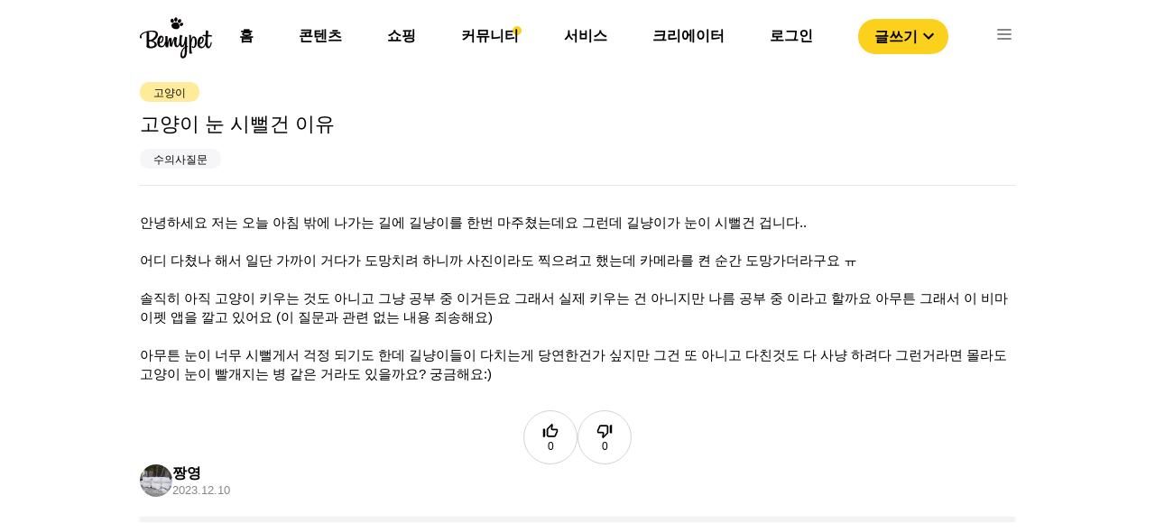

--- FILE ---
content_type: text/html; charset=utf-8
request_url: https://www.google.com/recaptcha/api2/aframe
body_size: 268
content:
<!DOCTYPE HTML><html><head><meta http-equiv="content-type" content="text/html; charset=UTF-8"></head><body><script nonce="CKlQrYv_D6SqJ1jq1kMrhQ">/** Anti-fraud and anti-abuse applications only. See google.com/recaptcha */ try{var clients={'sodar':'https://pagead2.googlesyndication.com/pagead/sodar?'};window.addEventListener("message",function(a){try{if(a.source===window.parent){var b=JSON.parse(a.data);var c=clients[b['id']];if(c){var d=document.createElement('img');d.src=c+b['params']+'&rc='+(localStorage.getItem("rc::a")?sessionStorage.getItem("rc::b"):"");window.document.body.appendChild(d);sessionStorage.setItem("rc::e",parseInt(sessionStorage.getItem("rc::e")||0)+1);localStorage.setItem("rc::h",'1768752269956');}}}catch(b){}});window.parent.postMessage("_grecaptcha_ready", "*");}catch(b){}</script></body></html>

--- FILE ---
content_type: text/css; charset=utf-8
request_url: https://bemypet.kr/_next/static/css/c552b37c371c331c.css
body_size: 2908
content:
.TopMenu_menuList__AMnXb{display:none;padding:0 20px;background-color:#fff;border-top:1px solid #eaedef}@media only screen and (max-width:768px){.TopMenu_menuList__AMnXb{display:block;padding:0}}.TopMenu_menuList__AMnXb .TopMenu_menuWrapper__L1uFn{display:flex;align-items:center;white-space:nowrap;justify-content:space-evenly}.TopMenu_menuList__AMnXb .TopMenu_menuWrapper__L1uFn .TopMenu_headerLi__K58vU{padding:11px 0;position:relative;z-index:2;text-align:center}.TopMenu_menuList__AMnXb .TopMenu_menuWrapper__L1uFn .TopMenu_activeMenu__Vm4sT{color:#000;font-weight:700;z-index:2;font-size:14px}.TopMenu_menuList__AMnXb .TopMenu_menuWrapper__L1uFn .TopMenu_activeMenu__Vm4sT:after{content:"";display:block;position:absolute;bottom:0;width:100%;height:2px;background-color:#fcd11e;-webkit-transition:-webkit-transform .2s;transition:-webkit-transform .2s;transition:transform .2s;transition:transform .2s,-webkit-transform .2s}.TopMenu_menuList__AMnXb .TopMenu_menuWrapper__L1uFn .TopMenu_defaultMenu__gPZP3{color:#868688;font-weight:400;font-size:14px}.Popper_popperContainer__KQZE5{display:block;position:absolute;right:5%;margin-top:10px;padding:0 20px;-webkit-box-shadow:0 4px 4px rgba(0,0,0,.1);box-shadow:0 4px 4px rgba(0,0,0,.1);background-color:#fff;border-radius:10px}@media only screen and (max-width:768px){.Popper_popperContainer__KQZE5{display:none}}.Popper_popperMenuList__FT5zs{position:relative;display:flex;flex-direction:column}.Popper_popperTab__rNvYJ{display:flex;align-items:center;grid-gap:10px;gap:10px}.Popper_popperMenu__z24DH{margin:20px 0;font-style:normal;font-weight:700;font-size:16px;line-height:19px;text-transform:capitalize;color:#000}.Popper_popperMenuDivider__IEIMm{margin:0;width:204px;border:1px solid #fcd11e}.Popper_writeImg__LF39s{position:absolute;bottom:7px;right:7px}.Popper_writeImg__LF39s img{width:100%;height:100%}.popper_popperContainer__OLokH{display:block;position:absolute;padding:0 15px;width:200px;-webkit-box-shadow:0 4px 4px rgba(0,0,0,.1);box-shadow:0 4px 4px rgba(0,0,0,.1);background-color:#fffdf4;border-radius:10px}@media only screen and (max-width:768px){.popper_popperContainer__OLokH{display:none}}.popper_popperMenuList__Hk3b2{position:relative;display:flex;flex-direction:column}.popper_popperTab__LvzGS{display:flex;align-items:center;grid-gap:10px;gap:10px}.popper_popperTab__LvzGS:hover{cursor:pointer}.popper_popperMenu__8QpIV{margin:20px 0;font-style:normal;font-weight:700;font-size:16px;line-height:19px;text-transform:capitalize;color:#000}.popper_popperMenuDivider__j1QQj{margin:0;width:100%;border:1px solid #fcd11e}.popper_writeImg__SXCXU{position:absolute;bottom:7px;right:7px}.popper_writeImg__SXCXU img{width:100%;height:100%}.Header_default__IWNR1,.Header_shopPopper__4_A07{display:none}.Header_headerArea__tufnp{position:relative;width:100%}.Header_headerContainer__m5wGA{position:fixed;top:0;left:0;width:100%;height:80px;background-color:#fff;z-index:9999;-webkit-transition:.3s ease;transition:.3s ease}@media only screen and (max-width:768px){.Header_headerContainer__m5wGA{border-bottom:1px solid #eaedef;height:auto}}.Header_headerContainerScroll__C4hzz{position:fixed;top:0;width:100%;height:80px;background-color:#fff;-webkit-box-shadow:0 1px 6px 0 #d3d3d3;box-shadow:0 1px 6px 0 #d3d3d3;z-index:9999}@media only screen and (max-width:768px){.Header_headerContainerScroll__C4hzz{height:56px}}.Header_show__IWJa_{position:fixed;top:-100px;left:0;width:100%;height:80px;background-color:#fff;z-index:9999;-webkit-transition:.3s ease;transition:.3s ease}@media only screen and (max-width:768px){.Header_show__IWJa_{border-bottom:1px solid #eaedef;height:auto}}.Header_hide__Rjiq6{position:fixed;top:0;width:100%;height:80px;background-color:#fff;z-index:9999;-webkit-transition:.3s ease;transition:.3s ease;-webkit-transform:translateY(0);transform:translateY(0);-webkit-box-shadow:0 1px 6px 0 #d3d3d3;box-shadow:0 1px 6px 0 #d3d3d3}@media only screen and (max-width:768px){.Header_hide__Rjiq6{border-bottom:1px solid #eaedef;-webkit-box-shadow:0 0 0 0;box-shadow:0 0 0 0;height:auto}}.Header_contents__f5njA{position:relative;display:flex;width:100%;height:100%;padding:0 27px;justify-content:space-between;align-items:center;margin:0 auto;max-width:1024px}@media only screen and (max-width:768px){.Header_contents__f5njA{height:50px;min-width:360px;padding:0 16px}}.Header_contents__f5njA .Header_headerLogo__yE0Pv{margin-top:3px;width:80px;height:50px;cursor:pointer}@media only screen and (max-width:768px){.Header_contents__f5njA .Header_headerLogo__yE0Pv{margin-top:0;width:64px;height:40px}}.Header_headerList__D3V50 ul{display:flex;align-items:center;list-style:none;color:#868688}@media only screen and (max-width:1024px){.Header_headerList__D3V50 ul{margin-top:21px}}@media only screen and (max-width:768px){.Header_headerList__D3V50 ul{margin-top:20px}}.Header_headerList__D3V50 ul .Header_listImg__TkxHn{width:24px;height:24px;color:#868688}.Header_headerList__D3V50 ul .Header_listImg__TkxHn:hover{cursor:pointer}.Header_headerList__D3V50 ul li+li{margin-left:50px}@media only screen and (min-width:889px)and (max-width:970px){.Header_headerList__D3V50 ul li+li{margin-left:40px}}@media only screen and (min-width:768px)and (max-width:890px){.Header_headerList__D3V50 ul li+li{margin-left:25px}}.Header_headerList__D3V50 ul .Header_activeMenu__LJPj9,.Header_headerList__D3V50 ul .Header_defaultMenu__SriQk{color:#000;font-weight:700}.Header_headerList__D3V50 ul .Header_headerLi__6LLa5{position:relative;z-index:2}.Header_headerList__D3V50 ul .Header_headerLi__6LLa5:hover .Header_shopPopper__4_A07{display:block;-webkit-transition:all 0s;transition:all 0s}@media only screen and (max-width:768px){.Header_headerList__D3V50 ul .Header_headerLi__6LLa5{display:none}}.Header_headerList__D3V50 ul .Header_headerLi__6LLa5 .Header_headerCircle__x9lE1{position:absolute;top:-1px;right:-3px;width:10px;height:10px;border-radius:50%;background-color:#fcd11e;z-index:-1}.Header_writeBtn__UbVMU{display:block;position:relative;padding:7.5px 10px 7.5px 18px;display:flex;flex-direction:row;align-items:center;justify-content:center;background:#fcd11e;border:none;border-radius:21px;font-style:normal;font-weight:700;font-size:16px;line-height:19px;text-transform:capitalize}.Header_writeBtn__UbVMU:hover{-webkit-box-shadow:inset 0 4px 4px rgba(0,0,0,.1);box-shadow:inset 0 4px 4px rgba(0,0,0,.1);cursor:pointer}.Header_writeBtn__UbVMU:active{-webkit-box-shadow:0 2px 4px rgba(0,0,0,.15);box-shadow:0 2px 4px rgba(0,0,0,.15);cursor:pointer}@media only screen and (max-width:768px){.Header_writeBtn__UbVMU{display:none}}.Footer_FooterContainer__JSAoJ{width:100%;height:100%;position:relative;z-index:3}.Footer_FooterContainer__JSAoJ .Footer_FooterBlock__886Zp{width:100vw;height:1px;background-color:#e4e4e6}.Footer_FooterContainer__JSAoJ .Footer_contents__ul6nm{width:100%;display:flex;margin:0 auto;justify-content:space-between;align-items:center;color:#868688;font-size:12px}@media only screen and (max-width:1024px){.Footer_FooterContainer__JSAoJ .Footer_contents__ul6nm{max-width:1024px}}@media only screen and (max-width:768px){.Footer_FooterContainer__JSAoJ .Footer_contents__ul6nm{min-width:360px;flex-wrap:wrap;grid-gap:20px;gap:20px;padding:20px 0}}.Footer_FooterContainer__JSAoJ .Footer_contents__ul6nm ul{display:flex;flex-direction:row;grid-gap:1.5em;gap:1.5em;padding:0 27px}@media only screen and (max-width:768px){.Footer_FooterContainer__JSAoJ .Footer_contents__ul6nm ul{grid-gap:2em;gap:2em;margin:0 auto;padding:0 10px;font-size:9px;line-height:11px}}.Footer_FooterContainer__JSAoJ .Footer_contents__ul6nm ul a{color:#000}.Footer_FooterContainer__JSAoJ .Footer_contents__ul6nm .Footer_activeMenu__iXA3L{color:#000;font-weight:700;z-index:2}.Footer_FooterContainer__JSAoJ .Footer_contents__ul6nm .Footer_defaultMenu__fGlq0{color:#000;font-weight:400}.Footer_FooterContainer__JSAoJ .Footer_footerIcon__bo_UL{filter:drop-shadow(0 2px 4px rgba(0,0,0,.15))}.Nav_NavContainerOff__peMCf{position:fixed;top:-1200px;right:0;width:320px;height:100%;border:none;margin:0 auto;-webkit-transition:all .8s;transition:all .8s;overflow:scroll}@media only screen and (max-width:1024px){.Nav_NavContainerOff__peMCf{width:320px}}@media only screen and (max-width:768px){.Nav_NavContainerOff__peMCf{width:100%}}.Nav_NavContainerOn__0kt9n{position:fixed;top:0;right:0;width:320px;height:100%;background-color:#fff;z-index:99999;border-left:1px solid #e4e4e6;border-right:1px solid #e4e4e6;margin:0 auto;-webkit-transition:all .8s;transition:all .8s;overflow:scroll;background:-webkit-gradient(linear,left top,left bottom,color-stop(24.48%,hsla(0,0%,100%,0)),to(rgba(252,209,30,.2))),#fff;background:linear-gradient(180deg,hsla(0,0%,100%,0) 24.48%,rgba(252,209,30,.2)),#fff}@media only screen and (max-width:1024px){.Nav_NavContainerOn__0kt9n{width:320px}}@media only screen and (max-width:768px){.Nav_NavContainerOn__0kt9n{width:100%;border:none}}.Nav_NavMenu__ycTIB{height:100%;padding:116px 50px 116px 30px}@media only screen and (max-width:768px){.Nav_NavMenu__ycTIB{padding:100px 40px}}.Nav_NavMenu__ycTIB a{color:#000}.Nav_NavMenu__ycTIB .Nav_NavLogo__0OwzY{width:100%;position:absolute;top:10px;left:5%;width:74px;height:46px;display:none}@media only screen and (max-width:1024px){.Nav_NavMenu__ycTIB .Nav_NavLogo__0OwzY{display:none}}@media only screen and (max-width:768px){.Nav_NavMenu__ycTIB .Nav_NavLogo__0OwzY{display:block}}.Nav_NavMenu__ycTIB .Nav_NavCloseBtn__WkiLr{position:absolute;top:16px;right:16px;width:24px;height:24px;z-index:1000;cursor:pointer}.Nav_NavMenu__ycTIB .Nav_buttonWrapper__2EKT4{margin-bottom:40px;display:none}@media only screen and (max-width:768px){.Nav_NavMenu__ycTIB .Nav_buttonWrapper__2EKT4{display:flex;grid-gap:20px;gap:20px;width:100%}}.Nav_NavMenu__ycTIB .Nav_buttonWrapper__2EKT4 .Nav_loginButton__fPKXF{position:relative;padding:9px 30px;border-radius:21px;border:none;color:#000;background-color:#fcd11e;font-style:normal;font-weight:700;font-size:13px;line-height:16px;text-align:center;text-transform:capitalize}.Nav_NavMenu__ycTIB .Nav_buttonWrapper__2EKT4 .Nav_loginButton__fPKXF:hover{cursor:pointer}.Nav_NavMenu__ycTIB .Nav_NavTitle__JcP80{padding-bottom:25px;margin-left:10px;font-weight:700;font-size:16px;line-height:19px;color:#fcd11e;border-bottom:1px solid #e4e4e6}.Nav_NavMenu__ycTIB .Nav_NavSubTitle__ClQNY{opacity:0;font-size:9px;-webkit-transition:all .5s;transition:all .5s}.Nav_NavMenu__ycTIB .Nav_NavList__K5UDv{padding-left:10px;margin-top:50px;margin-bottom:63px;display:flex;flex-direction:column;grid-gap:25px;gap:25px}@media only screen and (max-width:768px){.Nav_NavMenu__ycTIB .Nav_NavList__K5UDv{margin-top:25px}}.Nav_NavMenu__ycTIB .Nav_NavList__K5UDv ul{margin:0}.Nav_NavMenu__ycTIB .Nav_NavList__K5UDv .Nav_listOn__oGZwZ{padding:10px 0;font-style:normal;font-weight:700;font-size:16px;line-height:19px;text-transform:capitalize;border-bottom:1px solid #fff5ce;display:flex;align-items:center;justify-content:space-between}.Nav_NavMenu__ycTIB .Nav_NavList__K5UDv .Nav_listOn__oGZwZ:hover,.Nav_NavMenu__ycTIB .Nav_NavList__K5UDv .Nav_listOn__oGZwZ a:hover{cursor:pointer;color:#fcd11e}.Nav_NavMenu__ycTIB .Nav_NavList__K5UDv .Nav_listOff__CMF1k{margin-bottom:-50px;-webkit-transition:all 2s;transition:all 2s}.Nav_NavMenu__ycTIB .Nav_NavList__K5UDv .Nav_testWrapper__ugRq9{height:0;width:100%;overflow:hidden;-webkit-transition:height .5s ease;transition:height .5s ease}.Nav_NavMenu__ycTIB .Nav_NavList__K5UDv .Nav_subListWrapper__nnuae{padding:10px;display:flex;flex-direction:column;grid-gap:10px;gap:10px}.Nav_NavMenu__ycTIB .Nav_NavList__K5UDv .Nav_subListWrapper__nnuae .Nav_subList__8Ny2L{display:flex;align-items:center;grid-gap:4px;gap:4px;font-weight:400;font-size:14px;line-height:19px}.Nav_NavMenu__ycTIB .Nav_NavList__K5UDv .Nav_subListWrapper__nnuae .Nav_subList__8Ny2L a:hover{font-weight:500;cursor:pointer}.Nav_navLowerImg__OJoNX{position:absolute;bottom:25px;right:25px}body,html{padding:0;margin:0;font-family:Apple SD Gothic Neo,-apple-system,BlinkMacSystemFont,Segoe UI,Roboto,Oxygen,Ubuntu,Cantarell,Fira Sans,Droid Sans,Helvetica Neue,sans-serif;-webkit-box-sizing:border-box;box-sizing:border-box;width:100%;height:100%}@font-face{font-family:Apple SD Gothic Neo;src:local("Apple SD Gothic Neo"),local("AppleSDGothicNeo-Regular"),url(/fonts/AppleSDGothicNeo-Regular.woff2) format("woff2"),url(/fonts/AppleSDGothicNeo-Regular.woff) format("woff"),url(/fonts/AppleSDGothicNeo-Regular.ttf) format("truetype") url(/fonts/AppleSDGothicNeo-Regular.svg) format("svg");font-weight:400;font-style:normal;font-stretch:normal}@font-face{font-family:Apple SD Gothic Neo;src:local("Apple SD Gothic Neo"),local("AppleSDGothicNeo-Bold"),url(/fonts/AppleSDGothicNeo-Bold.woff2) format("woff2"),url(/fonts/AppleSDGothicNeo-Bold.woff) format("woff"),url(/fonts/AppleSDGothicNeo-Bold.ttf) format("truetype") url(/fonts/AppleSDGothicNeo-Bold.svg) format("svg");font-weight:700;font-style:normal;font-stretch:normal}a{color:#1a0dab;text-decoration:none}button{color:#000;-webkit-appearance:none;-moz-appearance:none;appearance:none}*,:after,:before{-webkit-box-sizing:inherit;box-sizing:inherit}.swal2-container{z-index:999999999!important}.swal2-container.swal2-center>.swal2-popup{border:2px solid #fce11e;border-radius:8px}.swal2-image{margin-bottom:0!important}.swal2-styled.swal2-confirm{padding:7px 25px!important;border-radius:25px!important;background-color:#fcd11e!important;color:#000!important;font-size:13px!important}.swal2-styled.swal2-confirm:focus{-webkit-box-shadow:0 0 0 0!important;box-shadow:0 0 0 0!important}.swal2-styled.swal2-cancel{padding:7px 25px!important;border-radius:25px!important;background-color:#f6f6f9!important;color:#000!important;font-size:13px!important}.swal .swiper-slide{height:auto!important}.swiper-slide-active:hover{cursor:pointer}.pagination{display:flex;justify-content:center;margin-top:40px}ul{list-style:none;padding:0}ul.pagination li{display:inline-block;width:30px;height:30px;display:flex;justify-content:center;align-items:center;font-size:1rem;border:none}ul.pagination li:first-child{border-radius:5px 0 0 5px;border:none}ul.pagination li:last-child{border-radius:0 5px 5px 0;border:none}ul.pagination li a{text-decoration:none;color:#868688;font-size:1rem;border:none}ul.pagination li.active a{color:#090909;border:none}ul.pagination li.active{background-color:#ffeb994d;border-radius:50%;border:2px solid #fcd11e}.page-selection,ul.pagination li a.active,ul.pagination li a:hover{color:#090909;border:none}.page-selection{width:48px;height:30px}

--- FILE ---
content_type: text/css; charset=utf-8
request_url: https://bemypet.kr/_next/static/css/a3c26f0e005bcedc.css
body_size: 2325
content:
.profileBG_profileBGContainer__b5xk0{position:relative}.profileBG_profileBGContainer__b5xk0 img{width:100%;height:156px}@media only screen and (max-width:768px){.profileBG_profileBGContainer__b5xk0 img{height:90px}}.profileImage_profileImageContainer__kVIDU{position:absolute;top:57px;left:50%;-webkit-transform:translate(-50%);transform:translate(-50%);width:148px;height:148px}@media only screen and (max-width:768px){.profileImage_profileImageContainer__kVIDU{width:72px;height:72px}}.profileImage_profileImageContainer__kVIDU .profileImage_profileImage__fPjNF{width:100%;height:100%;border-radius:50%;border:2px solid #fff;-webkit-box-shadow:0 2px 4px 0 rgba(0,0,0,.25);box-shadow:0 2px 4px 0 rgba(0,0,0,.25)}.floatingImage_floatingImageContainer__ODevD{position:absolute;top:28px;right:4.5%;width:190px;height:190px}@media only screen and (max-width:768px){.floatingImage_floatingImageContainer__ODevD{top:36px;right:5px;width:80px;height:80px}}.floatingImage_floatingImageContainer__ODevD img{width:100%;height:100%}.profileName_nickname__7GKPS{font-size:22px;font-weight:700}@media only screen and (max-width:768px){.profileName_nickname__7GKPS{font-size:16px}}.profileDesc_description__dQG4E{font-size:12px;font-weight:500;text-align:left}@media only screen and (max-width:768px){.profileDesc_description__dQG4E{font-size:10px}}.profileInfoSection_profileInfoSectionContainer__PIUaH{padding-top:60px;margin:0 auto;display:flex;flex-direction:column;justify-content:center;grid-gap:4px;gap:4px;text-align:center;max-width:330px}@media only screen and (max-width:768px){.profileInfoSection_profileInfoSectionContainer__PIUaH{max-width:300px}}.doctorIcon_icon__MT4vY{margin-top:-2px;width:26px;height:26px}@media only screen and (max-width:768px){.doctorIcon_icon__MT4vY{width:20px;height:20px}}.linkIcon_icon__Bl9rI{width:16px;height:16px}.linkIcon_icon__Bl9rI:hover{cursor:pointer}@media only screen and (max-width:768px){.linkIcon_icon__Bl9rI{width:14px;height:14px}}.hospitalName_name__3rb3j{font-size:11px;font-weight:500;color:#868688}@media only screen and (max-width:768px){.hospitalName_name__3rb3j{font-size:10px}}.doctorSection_doctorSectionContainer__pUbDB{position:absolute;top:13px;left:calc(50vw - 475px)}@media only screen and (max-width:1024px){.doctorSection_doctorSectionContainer__pUbDB{left:21px}}@media only screen and (max-width:768px){.doctorSection_doctorSectionContainer__pUbDB{top:10px;left:10px}}.doctorSection_doctorSectionContainer__pUbDB .doctorSection_doctorSectionContent__eBvuO{display:inline-flex;grid-gap:9px;gap:9px;align-items:center;padding:7px 10px;border:1px solid #fcd11e;border-radius:10px;background-color:#fff}@media only screen and (max-width:768px){.doctorSection_doctorSectionContainer__pUbDB .doctorSection_doctorSectionContent__eBvuO{grid-gap:6px;gap:6px;padding:5px 8px}}.doctorSection_doctorSectionContainer__pUbDB .doctorSection_doctorLabel__cFUTx{font-size:13px;font-weight:600}@media only screen and (max-width:768px){.doctorSection_doctorSectionContainer__pUbDB .doctorSection_doctorLabel__cFUTx{font-size:12px}}.sidebar_sideBarContainer__PVxaP{margin:0;display:inline-flex;flex-direction:column;grid-gap:14px;gap:14px}@media only screen and (max-width:768px){.sidebar_sideBarContainer__PVxaP{display:none}}.sidebar_sideBarContainer__PVxaP .sidebar_activeTab__uMMyZ{width:150px;padding:7px 10px;font-size:13px;font-weight:600;border-radius:5px;background-color:#f6f6f6}.sidebar_sideBarContainer__PVxaP .sidebar_activeTab__uMMyZ a{color:#000}.sidebar_sideBarContainer__PVxaP .sidebar_defaultTab__VISko{padding:7px 10px;font-size:13px;font-weight:500}.sidebar_sideBarContainer__PVxaP .sidebar_defaultTab__VISko a{color:#adadad}.profileHeader_profileHeaderWrapper__B6yZ1{display:none}@media only screen and (max-width:768px){.profileHeader_profileHeaderWrapper__B6yZ1{margin-top:20px;display:block;width:100%}}.profileHeader_profileHeaderWrapper__B6yZ1 ul{width:100%;margin:0;display:flex}.profileHeader_defaultTab__69GMc{padding:12px 0;position:relative;flex-basis:25%;text-align:center;font-size:16px;font-weight:400;list-style:none}.profileHeader_defaultTab__69GMc a{color:#868688}@media only screen and (max-width:768px){.profileHeader_defaultTab__69GMc{margin:0;font-size:12px}}.profileHeader_defaultTab__69GMc:after{content:"";display:block;position:absolute;left:0;bottom:0;width:100%;height:2px;background-color:#eaedef;-webkit-transition:-webkit-transform .2s;transition:-webkit-transform .2s;transition:transform .2s;transition:transform .2s,-webkit-transform .2s;-webkit-transform:scale(1);transform:scale(1)}.profileHeader_activeTab__qBqld{padding:12px 0;position:relative;flex-basis:25%;text-align:center;font-weight:700;font-size:16px;list-style:none;color:#090909}.profileHeader_activeTab__qBqld a{color:#090909}@media only screen and (max-width:768px){.profileHeader_activeTab__qBqld{margin:0;font-size:12px}}.profileHeader_activeTab__qBqld:after{content:"";display:block;position:absolute;left:0;bottom:0;width:100%;height:2px;background-color:#fcd11e;-webkit-transition:-webkit-transform .2s;transition:-webkit-transform .2s;transition:transform .2s;transition:transform .2s,-webkit-transform .2s;-webkit-transform:scale(1);transform:scale(1)}.socialIcon_icon__axwlA{width:26px;height:26px}.socialIcon_icon__axwlA:hover{cursor:pointer}@media only screen and (max-width:768px){.socialIcon_icon__axwlA{width:12px;height:12px}}.profileSNS_snsList__3z8Sk{position:absolute;top:170px;left:calc(50vw + 80px);display:flex;grid-gap:10px;gap:10px}@media only screen and (max-width:768px){.profileSNS_snsList__3z8Sk{top:100px;left:calc(50vw + 45px);grid-gap:6px;gap:6px}}.profileLayout_profileLayoutContainer__LeuXg{position:relative;min-height:calc(100vh - 52px);margin:80px auto}@media only screen and (max-width:1024px){.profileLayout_profileLayoutContainer__LeuXg{max-width:1024px}}@media only screen and (max-width:768px){.profileLayout_profileLayoutContainer__LeuXg{margin:91px auto 60px;min-width:330px}}.profileLayout_profileLayoutContainer__LeuXg .profileLayout_profileLayoutContent__RspFd{max-width:1024px;margin:0 auto;padding-top:60px;padding-left:36px;padding-right:55px;display:flex;justify-content:space-between;grid-gap:20px;gap:20px}@media only screen and (max-width:768px){.profileLayout_profileLayoutContainer__LeuXg .profileLayout_profileLayoutContent__RspFd{padding:30px 16px}}.profileLayout_profileLayoutContainer__LeuXg .profileLayout_profileLayoutContent__RspFd .profileLayout_childrenWrapper__XWuFQ{width:80%;max-width:700px}@media only screen and (max-width:768px){.profileLayout_profileLayoutContainer__LeuXg .profileLayout_profileLayoutContent__RspFd .profileLayout_childrenWrapper__XWuFQ{width:100%;max-width:768px}}.profileLayout_profileLayoutContainer__LeuXg .profileLayout_footPrintImage__D36Zi{display:block;position:absolute;top:500px;left:20%;width:150px;height:140px}@media only screen and (max-width:1024px){.profileLayout_profileLayoutContainer__LeuXg .profileLayout_footPrintImage__D36Zi{left:5%}}@media only screen and (max-width:768px){.profileLayout_profileLayoutContainer__LeuXg .profileLayout_footPrintImage__D36Zi{display:none}}.tabTitle_title__5yEm_{color:#000;font-size:22px;font-weight:700;line-height:normal}@media only screen and (max-width:768px){.tabTitle_title__5yEm_{font-size:16px}}.moreButton_moreLink__LtqJa{display:flex;align-items:center;grid-gap:3px;gap:3px;font-size:13px;font-weight:600;color:#868688}@media only screen and (max-width:768px){.moreButton_moreLink__LtqJa{font-size:11px}}.moreButton_moreLink__LtqJa img{width:9px;height:9px}.timeStamp_timeStampContainer__sPy_0{display:flex;grid-gap:3px;gap:3px;align-items:center}.timeStamp_timeStampContainer__sPy_0 img{display:block;width:13px;height:13px}.timeStamp_timeStampContainer__sPy_0 .timeStamp_date__jgf0O{color:#868688;font-size:11px;font-weight:600}.commentCount_commentCountContainer__I_9dm{display:flex;grid-gap:3px;gap:3px;align-items:center}.commentCount_commentCountContainer__I_9dm img{display:block;width:13px;height:13px}.commentCount_commentCountContainer__I_9dm .commentCount_count__5sHV2{color:#868688;font-size:11px;font-weight:600}.animalLabel_label___5Dy1{display:inline-block;padding:5px 16px;font-size:12px;font-weight:700;background-color:#fff5ce;border-radius:22px}@media only screen and (max-width:768px){.animalLabel_label___5Dy1{padding:4px 12px;font-size:11px}}.questions_questionsContainer__0o5iI{display:flex;grid-gap:15px;gap:15px;justify-content:space-between}.questions_questionsContainer__0o5iI:hover{cursor:pointer}.questions_questionsContainer__0o5iI .questions_questionTitle__SR8b1{font-size:15px;font-weight:700}@media only screen and (max-width:768px){.questions_questionsContainer__0o5iI .questions_questionTitle__SR8b1{font-size:13px}}.questions_questionsContainer__0o5iI .questions_questionContent__uUVNb{height:42px;display:-webkit-box;overflow:hidden;text-overflow:ellipsis;-webkit-line-clamp:2;-webkit-box-orient:vertical;font-size:13px;font-weight:400;line-height:160%}@media only screen and (max-width:768px){.questions_questionsContainer__0o5iI .questions_questionContent__uUVNb{font-size:11px;height:35px}}.questions_questionsContainer__0o5iI .questions_questionInfo__Np2DN{display:flex;grid-gap:20px;gap:20px;align-items:center}.questions_questionsContainer__0o5iI .questions_questionLeftSection__hCuP7{display:flex;flex-direction:column;grid-gap:5px;gap:5px}.questions_questionsContainer__0o5iI .questions_questionRightSection__Uu3uU{min-width:100px;height:100px;border-radius:15px;overflow:hidden;-webkit-box-shadow:0 2px 4px 0 rgba(0,0,0,.15);box-shadow:0 2px 4px 0 rgba(0,0,0,.15)}@media only screen and (max-width:768px){.questions_questionsContainer__0o5iI .questions_questionRightSection__Uu3uU{min-width:62px;height:62px}}.questions_questionsContainer__0o5iI .questions_questionRightSection__Uu3uU img{width:100%;height:100%}.loungeCard_loungeCardContainer__j9HuG{min-width:210px}.loungeCard_loungeCardContainer__j9HuG:hover{cursor:pointer}.loungeCard_loungeCardContainer__j9HuG .loungeCard_loungeThumbnail__Qkbbw{height:157px;border-radius:5px;overflow:hidden;aspect-ratio:auto 10/7}@media only screen and (max-width:768px){.loungeCard_loungeCardContainer__j9HuG .loungeCard_loungeThumbnail__Qkbbw{width:100%;height:auto}}.loungeCard_loungeCardContainer__j9HuG .loungeCard_loungeThumbnail__Qkbbw img{width:100%;height:100%;object-fit:cover}.loungeCard_loungeCardContainer__j9HuG .loungeCard_loungeTitle__i5Uwx{padding:6px 0 3px;font-size:13px;font-weight:600;overflow:hidden;white-space:nowrap;text-overflow:ellipsis}.loungeCard_loungeCardContainer__j9HuG .loungeCard_loungeInfo__dvI3t{display:flex;grid-gap:10px;gap:10px;align-items:center}.communityLabel_label__9_X2i{display:inline-block;padding:5px 10px;border-radius:8px;border:2px solid #868688;color:#868688;font-size:11px;font-weight:600}@media only screen and (max-width:768px){.communityLabel_label__9_X2i{padding:4px 6px;font-size:10px}}.comment_commentContainer__JDAm0 .comment_commentTopSection__zfUdk{position:relative;margin:7px 0}.comment_commentContainer__JDAm0 .comment_commentTopSection__zfUdk .comment_communityLabelWrapper___WoFQ{position:absolute;top:0;right:0}@media only screen and (max-width:768px){.comment_commentContainer__JDAm0 .comment_commentTopSection__zfUdk .comment_communityLabelWrapper___WoFQ{top:-7px}}.comment_commentContainer__JDAm0 .comment_comment__Yk2Ge{max-width:90%;font-size:15px;font-weight:500}.comment_commentContainer__JDAm0 .comment_comment__Yk2Ge:hover{cursor:pointer}@media only screen and (max-width:768px){.comment_commentContainer__JDAm0 .comment_comment__Yk2Ge{width:100%;font-size:13px}}.comment_commentContainer__JDAm0 .comment_commentInfo__MhMlc{margin-top:7px;padding:6px 10px 6px 6px;display:flex;justify-content:space-between;grid-gap:30px;gap:30px;border-radius:3px;background:#f6f6f9}.comment_commentContainer__JDAm0 .comment_commentInfo__MhMlc:hover{cursor:pointer}@media only screen and (max-width:768px){.comment_commentContainer__JDAm0 .comment_commentInfo__MhMlc{grid-gap:15px;gap:15px}}.comment_commentContainer__JDAm0 .comment_commentInfo__MhMlc .comment_parentThumbnail__bkQAb{width:72px;height:72px;border-radius:5px}.comment_commentContainer__JDAm0 .comment_commentInfo__MhMlc .comment_parentContent__0aJee{margin:6.5px;display:-webkit-box;overflow:hidden;text-overflow:ellipsis;-webkit-line-clamp:2;-webkit-box-orient:vertical;color:#868688;font-size:13px}@media only screen and (max-width:768px){.comment_commentContainer__JDAm0 .comment_commentInfo__MhMlc .comment_parentContent__0aJee{font-size:12px;font-weight:400}}.profile_tabTitleWrapper__32Wio{display:flex;justify-content:space-between;align-items:center}.profile_questionsWrapper__7GKFU{margin:18px 0 80px;display:flex;flex-direction:column;grid-gap:25px;gap:25px}@media only screen and (max-width:768px){.profile_questionsWrapper__7GKFU{margin:15px 0 50px}}.profile_loungeCardWrapper__idHkT{margin:18px 0 80px;display:flex;grid-gap:30px;gap:30px;overflow-y:scroll}@media only screen and (max-width:768px){.profile_loungeCardWrapper__idHkT{margin:15px 0 50px}}.profile_commentWrapper__kbIvC{margin-top:18px;display:flex;flex-direction:column;grid-gap:30px;gap:30px}@media only screen and (max-width:768px){.profile_commentWrapper__kbIvC{margin-top:15px}}.profile_titleData__n6o02{display:flex;align-items:center;grid-gap:5px;gap:5px}.profile_titleData__n6o02 .profile_count__AB_Ol{color:#fcd11e;font-size:22px;font-weight:700;line-height:normal}@media only screen and (max-width:768px){.profile_titleData__n6o02 .profile_count__AB_Ol{font-size:16px}}

--- FILE ---
content_type: application/javascript; charset=utf-8
request_url: https://bemypet.kr/_next/static/chunks/3196-8c6f14902403c9a4.js
body_size: 6573
content:
"use strict";(self.webpackChunk_N_E=self.webpackChunk_N_E||[]).push([[3196],{2310:function(e,n,t){var o=t(67294),r=t(30067),i=t(57094),s=t(85893);const a=["input","select","textarea","a[href]","button","[tabindex]","audio[controls]","video[controls]",'[contenteditable]:not([contenteditable="false"])'].join(",");function c(e){const n=[],t=[];return Array.from(e.querySelectorAll(a)).forEach(((e,o)=>{const r=function(e){const n=parseInt(e.getAttribute("tabindex"),10);return Number.isNaN(n)?"true"===e.contentEditable||("AUDIO"===e.nodeName||"VIDEO"===e.nodeName||"DETAILS"===e.nodeName)&&null===e.getAttribute("tabindex")?0:e.tabIndex:n}(e);-1!==r&&function(e){return!(e.disabled||"INPUT"===e.tagName&&"hidden"===e.type||function(e){if("INPUT"!==e.tagName||"radio"!==e.type)return!1;if(!e.name)return!1;const n=n=>e.ownerDocument.querySelector(`input[type="radio"]${n}`);let t=n(`[name="${e.name}"]:checked`);return t||(t=n(`[name="${e.name}"]`)),t!==e}(e))}(e)&&(0===r?n.push(e):t.push({documentOrder:o,tabIndex:r,node:e}))})),t.sort(((e,n)=>e.tabIndex===n.tabIndex?e.documentOrder-n.documentOrder:e.tabIndex-n.tabIndex)).map((e=>e.node)).concat(n)}function l(){return!0}n.Z=function(e){const{children:n,disableAutoFocus:t=!1,disableEnforceFocus:a=!1,disableRestoreFocus:u=!1,getTabbable:d=c,isEnabled:p=l,open:f}=e,m=o.useRef(),h=o.useRef(null),v=o.useRef(null),b=o.useRef(null),Z=o.useRef(null),g=o.useRef(!1),E=o.useRef(null),y=(0,r.Z)(n.ref,E),x=o.useRef(null);o.useEffect((()=>{f&&E.current&&(g.current=!t)}),[t,f]),o.useEffect((()=>{if(!f||!E.current)return;const e=(0,i.Z)(E.current);return E.current.contains(e.activeElement)||(E.current.hasAttribute("tabIndex")||E.current.setAttribute("tabIndex",-1),g.current&&E.current.focus()),()=>{u||(b.current&&b.current.focus&&(m.current=!0,b.current.focus()),b.current=null)}}),[f]),o.useEffect((()=>{if(!f||!E.current)return;const e=(0,i.Z)(E.current),n=n=>{const{current:t}=E;if(null!==t)if(e.hasFocus()&&!a&&p()&&!m.current){if(!t.contains(e.activeElement)){if(n&&Z.current!==n.target||e.activeElement!==Z.current)Z.current=null;else if(null!==Z.current)return;if(!g.current)return;let i=[];if(e.activeElement!==h.current&&e.activeElement!==v.current||(i=d(E.current)),i.length>0){var o,r;const e=Boolean((null==(o=x.current)?void 0:o.shiftKey)&&"Tab"===(null==(r=x.current)?void 0:r.key)),n=i[0],t=i[i.length-1];e?t.focus():n.focus()}else t.focus()}}else m.current=!1},t=n=>{x.current=n,!a&&p()&&"Tab"===n.key&&e.activeElement===E.current&&n.shiftKey&&(m.current=!0,v.current.focus())};e.addEventListener("focusin",n),e.addEventListener("keydown",t,!0);const o=setInterval((()=>{"BODY"===e.activeElement.tagName&&n()}),50);return()=>{clearInterval(o),e.removeEventListener("focusin",n),e.removeEventListener("keydown",t,!0)}}),[t,a,u,p,f,d]);const P=e=>{null===b.current&&(b.current=e.relatedTarget),g.current=!0};return(0,s.jsxs)(o.Fragment,{children:[(0,s.jsx)("div",{tabIndex:0,onFocus:P,ref:h,"data-test":"sentinelStart"}),o.cloneElement(n,{ref:y,onFocus:e=>{null===b.current&&(b.current=e.relatedTarget),g.current=!0,Z.current=e.target;const t=n.props.onFocus;t&&t(e)}}),(0,s.jsx)("div",{tabIndex:0,onFocus:P,ref:v,"data-test":"sentinelEnd"})]})}},28442:function(e,n){n.Z=function(e){return"string"===typeof e}},16628:function(e,n,t){var o=t(32793),r=t(1048),i=t(67294),s=t(98885),a=t(2734),c=t(30577),l=t(51705),u=t(85893);const d=["addEndListener","appear","children","easing","in","onEnter","onEntered","onEntering","onExit","onExited","onExiting","style","timeout","TransitionComponent"],p={entering:{opacity:1},entered:{opacity:1}},f=i.forwardRef((function(e,n){const t=(0,a.Z)(),f={enter:t.transitions.duration.enteringScreen,exit:t.transitions.duration.leavingScreen},{addEndListener:m,appear:h=!0,children:v,easing:b,in:Z,onEnter:g,onEntered:E,onEntering:y,onExit:x,onExited:P,onExiting:R,style:k,timeout:w=f,TransitionComponent:T=s.ZP}=e,M=(0,r.Z)(e,d),C=i.useRef(null),F=(0,l.Z)(v.ref,n),S=(0,l.Z)(C,F),N=e=>n=>{if(e){const t=C.current;void 0===n?e(t):e(t,n)}},A=N(y),I=N(((e,n)=>{(0,c.n)(e);const o=(0,c.C)({style:k,timeout:w,easing:b},{mode:"enter"});e.style.webkitTransition=t.transitions.create("opacity",o),e.style.transition=t.transitions.create("opacity",o),g&&g(e,n)})),O=N(E),D=N(R),L=N((e=>{const n=(0,c.C)({style:k,timeout:w,easing:b},{mode:"exit"});e.style.webkitTransition=t.transitions.create("opacity",n),e.style.transition=t.transitions.create("opacity",n),x&&x(e)})),B=N(P);return(0,u.jsx)(T,(0,o.Z)({appear:h,in:Z,nodeRef:C,onEnter:I,onEntered:O,onEntering:A,onExit:L,onExited:B,onExiting:D,addEndListener:e=>{m&&m(C.current,e)},timeout:w},M,{children:(e,n)=>i.cloneElement(v,(0,o.Z)({style:(0,o.Z)({opacity:0,visibility:"exited"!==e||Z?void 0:"hidden"},p[e],k,v.props.style),ref:S},n))}))}));n.Z=f},23196:function(e,n,t){t.d(n,{Z:function(){return ve}});var o=t(32793),r=t(1048),i=t(67294),s=(t(59864),t(86010)),a=t(27192),c=t(72096),l=t(55113),u=t(11496),d=t(27623),p=t(57144),f=t(8038),m=t(5340),h=t(51705),v=t(96514),b=t(28442),Z=t(38331),g=t(23960),E=t(30067),y=t(57094),x=t(73633),P=t(49064),R=t(78385),k=t(58290),w=t(95806);function T(e,n){n?e.setAttribute("aria-hidden","true"):e.removeAttribute("aria-hidden")}function M(e){return parseInt((0,k.Z)(e).getComputedStyle(e).paddingRight,10)||0}function C(e,n,t,o=[],r){const i=[n,t,...o],s=["TEMPLATE","SCRIPT","STYLE"];[].forEach.call(e.children,(e=>{-1===i.indexOf(e)&&-1===s.indexOf(e.tagName)&&T(e,r)}))}function F(e,n){let t=-1;return e.some(((e,o)=>!!n(e)&&(t=o,!0))),t}function S(e,n){const t=[],o=e.container;if(!n.disableScrollLock){if(function(e){const n=(0,y.Z)(e);return n.body===e?(0,k.Z)(e).innerWidth>n.documentElement.clientWidth:e.scrollHeight>e.clientHeight}(o)){const e=(0,w.Z)((0,y.Z)(o));t.push({value:o.style.paddingRight,property:"padding-right",el:o}),o.style.paddingRight=`${M(o)+e}px`;const n=(0,y.Z)(o).querySelectorAll(".mui-fixed");[].forEach.call(n,(n=>{t.push({value:n.style.paddingRight,property:"padding-right",el:n}),n.style.paddingRight=`${M(n)+e}px`}))}const e=o.parentElement,n=(0,k.Z)(o),r="HTML"===(null==e?void 0:e.nodeName)&&"scroll"===n.getComputedStyle(e).overflowY?e:o;t.push({value:r.style.overflow,property:"overflow",el:r},{value:r.style.overflowX,property:"overflow-x",el:r},{value:r.style.overflowY,property:"overflow-y",el:r}),r.style.overflow="hidden"}return()=>{t.forEach((({value:e,el:n,property:t})=>{e?n.style.setProperty(t,e):n.style.removeProperty(t)}))}}var N=t(2310),A=t(76087),I=t(28979);function O(e){return(0,I.Z)("MuiModal",e)}(0,A.Z)("MuiModal",["root","hidden"]);var D=t(85893);const L=["BackdropComponent","BackdropProps","children","classes","className","closeAfterTransition","component","components","componentsProps","container","disableAutoFocus","disableEnforceFocus","disableEscapeKeyDown","disablePortal","disableRestoreFocus","disableScrollLock","hideBackdrop","keepMounted","manager","onBackdropClick","onClose","onKeyDown","open","theme","onTransitionEnter","onTransitionExited"];const B=new class{constructor(){this.containers=void 0,this.modals=void 0,this.modals=[],this.containers=[]}add(e,n){let t=this.modals.indexOf(e);if(-1!==t)return t;t=this.modals.length,this.modals.push(e),e.modalRef&&T(e.modalRef,!1);const o=function(e){const n=[];return[].forEach.call(e.children,(e=>{"true"===e.getAttribute("aria-hidden")&&n.push(e)})),n}(n);C(n,e.mount,e.modalRef,o,!0);const r=F(this.containers,(e=>e.container===n));return-1!==r?(this.containers[r].modals.push(e),t):(this.containers.push({modals:[e],container:n,restore:null,hiddenSiblings:o}),t)}mount(e,n){const t=F(this.containers,(n=>-1!==n.modals.indexOf(e))),o=this.containers[t];o.restore||(o.restore=S(o,n))}remove(e){const n=this.modals.indexOf(e);if(-1===n)return n;const t=F(this.containers,(n=>-1!==n.modals.indexOf(e))),o=this.containers[t];if(o.modals.splice(o.modals.indexOf(e),1),this.modals.splice(n,1),0===o.modals.length)o.restore&&o.restore(),e.modalRef&&T(e.modalRef,!0),C(o.container,e.mount,e.modalRef,o.hiddenSiblings,!1),this.containers.splice(t,1);else{const e=o.modals[o.modals.length-1];e.modalRef&&T(e.modalRef,!1)}return n}isTopModal(e){return this.modals.length>0&&this.modals[this.modals.length-1]===e}};var j=i.forwardRef((function(e,n){const{BackdropComponent:t,BackdropProps:o,children:r,classes:c,className:l,closeAfterTransition:u=!1,component:d="div",components:p={},componentsProps:f={},container:m,disableAutoFocus:h=!1,disableEnforceFocus:v=!1,disableEscapeKeyDown:k=!1,disablePortal:w=!1,disableRestoreFocus:M=!1,disableScrollLock:C=!1,hideBackdrop:F=!1,keepMounted:S=!1,manager:A=B,onBackdropClick:I,onClose:j,onKeyDown:z,open:K,theme:H,onTransitionEnter:W,onTransitionExited:$}=e,Y=(0,g.Z)(e,L),[_,q]=i.useState(!0),U=i.useRef({}),V=i.useRef(null),X=i.useRef(null),G=(0,E.Z)(X,n),J=function(e){return!!e.children&&e.children.props.hasOwnProperty("in")}(e),Q=()=>(U.current.modalRef=X.current,U.current.mountNode=V.current,U.current),ee=()=>{A.mount(Q(),{disableScrollLock:C}),X.current.scrollTop=0},ne=(0,x.Z)((()=>{const e=function(e){return"function"===typeof e?e():e}(m)||(0,y.Z)(V.current).body;A.add(Q(),e),X.current&&ee()})),te=i.useCallback((()=>A.isTopModal(Q())),[A]),oe=(0,x.Z)((e=>{V.current=e,e&&(K&&te()?ee():T(X.current,!0))})),re=i.useCallback((()=>{A.remove(Q())}),[A]);i.useEffect((()=>()=>{re()}),[re]),i.useEffect((()=>{K?ne():J&&u||re()}),[K,re,J,u,ne]);const ie=(0,Z.Z)({},e,{classes:c,closeAfterTransition:u,disableAutoFocus:h,disableEnforceFocus:v,disableEscapeKeyDown:k,disablePortal:w,disableRestoreFocus:M,disableScrollLock:C,exited:_,hideBackdrop:F,keepMounted:S}),se=(e=>{const{open:n,exited:t,classes:o}=e,r={root:["root",!n&&t&&"hidden"]};return(0,a.Z)(r,O,o)})(ie);if(!S&&!K&&(!J||_))return null;const ae=()=>{q(!1),W&&W()},ce=()=>{q(!0),$&&$(),u&&re()},le={};void 0===r.props.tabIndex&&(le.tabIndex="-1"),J&&(le.onEnter=(0,P.Z)(ae,r.props.onEnter),le.onExited=(0,P.Z)(ce,r.props.onExited));const ue=p.Root||d,de=f.root||{};return(0,D.jsx)(R.Z,{ref:oe,container:m,disablePortal:w,children:(0,D.jsxs)(ue,(0,Z.Z)({role:"presentation"},de,!(0,b.Z)(ue)&&{as:d,ownerState:(0,Z.Z)({},ie,de.ownerState),theme:H},Y,{ref:G,onKeyDown:e=>{z&&z(e),"Escape"===e.key&&te()&&(k||(e.stopPropagation(),j&&j(e,"escapeKeyDown")))},className:(0,s.Z)(se.root,de.className,l),children:[!F&&t?(0,D.jsx)(t,(0,Z.Z)({open:K,onClick:e=>{e.target===e.currentTarget&&(I&&I(e),j&&j(e,"backdropClick"))}},o)):null,(0,D.jsx)(N.Z,{disableEnforceFocus:v,disableAutoFocus:h,disableRestoreFocus:M,isEnabled:te,open:K,children:i.cloneElement(r,le)})]}))})}));function z(e){return(0,I.Z)("MuiBackdrop",e)}(0,A.Z)("MuiBackdrop",["root","invisible"]);const K=["classes","className","invisible","component","components","componentsProps","theme"];var H=i.forwardRef((function(e,n){const{classes:t,className:o,invisible:r=!1,component:i="div",components:c={},componentsProps:l={},theme:u}=e,d=(0,g.Z)(e,K),p=(0,Z.Z)({},e,{classes:t,invisible:r}),f=(e=>{const{classes:n,invisible:t}=e,o={root:["root",t&&"invisible"]};return(0,a.Z)(o,z,n)})(p),m=c.Root||i,h=l.root||{};return(0,D.jsx)(m,(0,Z.Z)({"aria-hidden":!0},h,!(0,b.Z)(m)&&{as:i,ownerState:(0,Z.Z)({},p,h.ownerState),theme:u},{ref:n},d,{className:(0,s.Z)(f.root,h.className,o)}))})),W=t(16628);const $=["children","components","componentsProps","className","invisible","open","transitionDuration","TransitionComponent"],Y=(0,u.ZP)("div",{name:"MuiBackdrop",slot:"Root",overridesResolver:(e,n)=>{const{ownerState:t}=e;return[n.root,t.invisible&&n.invisible]}})((({ownerState:e})=>(0,o.Z)({position:"fixed",display:"flex",alignItems:"center",justifyContent:"center",right:0,bottom:0,top:0,left:0,backgroundColor:"rgba(0, 0, 0, 0.5)",WebkitTapHighlightColor:"transparent"},e.invisible&&{backgroundColor:"transparent"})));var _=i.forwardRef((function(e,n){var t;const i=(0,d.Z)({props:e,name:"MuiBackdrop"}),{children:s,components:a={},componentsProps:c={},className:l,invisible:u=!1,open:p,transitionDuration:f,TransitionComponent:m=W.Z}=i,h=(0,r.Z)(i,$),v=(e=>{const{classes:n}=e;return n})((0,o.Z)({},i,{invisible:u}));return(0,D.jsx)(m,(0,o.Z)({in:p,timeout:f},h,{children:(0,D.jsx)(H,{className:l,invisible:u,components:(0,o.Z)({Root:Y},a),componentsProps:{root:(0,o.Z)({},c.root,(!a.Root||!(0,b.Z)(a.Root))&&{ownerState:(0,o.Z)({},null==(t=c.root)?void 0:t.ownerState)})},classes:v,ref:n,children:s})}))}));const q=["BackdropComponent","closeAfterTransition","children","components","componentsProps","disableAutoFocus","disableEnforceFocus","disableEscapeKeyDown","disablePortal","disableRestoreFocus","disableScrollLock","hideBackdrop","keepMounted"],U=(0,u.ZP)("div",{name:"MuiModal",slot:"Root",overridesResolver:(e,n)=>{const{ownerState:t}=e;return[n.root,!t.open&&t.exited&&n.hidden]}})((({theme:e,ownerState:n})=>(0,o.Z)({position:"fixed",zIndex:e.zIndex.modal,right:0,bottom:0,top:0,left:0},!n.open&&n.exited&&{visibility:"hidden"}))),V=(0,u.ZP)(_,{name:"MuiModal",slot:"Backdrop",overridesResolver:(e,n)=>n.backdrop})({zIndex:-1});var X=i.forwardRef((function(e,n){var t;const s=(0,d.Z)({name:"MuiModal",props:e}),{BackdropComponent:a=V,closeAfterTransition:c=!1,children:l,components:u={},componentsProps:p={},disableAutoFocus:f=!1,disableEnforceFocus:m=!1,disableEscapeKeyDown:h=!1,disablePortal:v=!1,disableRestoreFocus:Z=!1,disableScrollLock:g=!1,hideBackdrop:E=!1,keepMounted:y=!1}=s,x=(0,r.Z)(s,q),[P,R]=i.useState(!0),k={closeAfterTransition:c,disableAutoFocus:f,disableEnforceFocus:m,disableEscapeKeyDown:h,disablePortal:v,disableRestoreFocus:Z,disableScrollLock:g,hideBackdrop:E,keepMounted:y},w=(e=>e.classes)((0,o.Z)({},s,k,{exited:P}));return(0,D.jsx)(j,(0,o.Z)({components:(0,o.Z)({Root:U},u),componentsProps:{root:(0,o.Z)({},p.root,(!u.Root||!(0,b.Z)(u.Root))&&{ownerState:(0,o.Z)({},null==(t=p.root)?void 0:t.ownerState)})},BackdropComponent:a,onTransitionEnter:()=>R(!1),onTransitionExited:()=>R(!0),ref:n},x,{classes:w},k,{children:l}))}));function G(e){return(0,I.Z)("MuiPopover",e)}(0,A.Z)("MuiPopover",["root","paper"]);const J=["onEntering"],Q=["action","anchorEl","anchorOrigin","anchorPosition","anchorReference","children","className","container","elevation","marginThreshold","open","PaperProps","transformOrigin","TransitionComponent","transitionDuration","TransitionProps"];function ee(e,n){let t=0;return"number"===typeof n?t=n:"center"===n?t=e.height/2:"bottom"===n&&(t=e.height),t}function ne(e,n){let t=0;return"number"===typeof n?t=n:"center"===n?t=e.width/2:"right"===n&&(t=e.width),t}function te(e){return[e.horizontal,e.vertical].map((e=>"number"===typeof e?`${e}px`:e)).join(" ")}function oe(e){return"function"===typeof e?e():e}const re=(0,u.ZP)(X,{name:"MuiPopover",slot:"Root",overridesResolver:(e,n)=>n.root})({}),ie=(0,u.ZP)(l.Z,{name:"MuiPopover",slot:"Paper",overridesResolver:(e,n)=>n.paper})({position:"absolute",overflowY:"auto",overflowX:"hidden",minWidth:16,minHeight:16,maxWidth:"calc(100% - 32px)",maxHeight:"calc(100% - 32px)",outline:0});var se=i.forwardRef((function(e,n){const t=(0,d.Z)({props:e,name:"MuiPopover"}),{action:c,anchorEl:l,anchorOrigin:u={vertical:"top",horizontal:"left"},anchorPosition:b,anchorReference:Z="anchorEl",children:g,className:E,container:y,elevation:x=8,marginThreshold:P=16,open:R,PaperProps:k={},transformOrigin:w={vertical:"top",horizontal:"left"},TransitionComponent:T=v.Z,transitionDuration:M="auto",TransitionProps:{onEntering:C}={}}=t,F=(0,r.Z)(t.TransitionProps,J),S=(0,r.Z)(t,Q),N=i.useRef(),A=(0,h.Z)(N,k.ref),I=(0,o.Z)({},t,{anchorOrigin:u,anchorReference:Z,elevation:x,marginThreshold:P,PaperProps:k,transformOrigin:w,TransitionComponent:T,transitionDuration:M,TransitionProps:F}),O=(e=>{const{classes:n}=e;return(0,a.Z)({root:["root"],paper:["paper"]},G,n)})(I),L=i.useCallback((()=>{if("anchorPosition"===Z)return b;const e=oe(l),n=(e&&1===e.nodeType?e:(0,f.Z)(N.current).body).getBoundingClientRect();return{top:n.top+ee(n,u.vertical),left:n.left+ne(n,u.horizontal)}}),[l,u.horizontal,u.vertical,b,Z]),B=i.useCallback((e=>({vertical:ee(e,w.vertical),horizontal:ne(e,w.horizontal)})),[w.horizontal,w.vertical]),j=i.useCallback((e=>{const n={width:e.offsetWidth,height:e.offsetHeight},t=B(n);if("none"===Z)return{top:null,left:null,transformOrigin:te(t)};const o=L();let r=o.top-t.vertical,i=o.left-t.horizontal;const s=r+n.height,a=i+n.width,c=(0,m.Z)(oe(l)),u=c.innerHeight-P,d=c.innerWidth-P;if(r<P){const e=r-P;r-=e,t.vertical+=e}else if(s>u){const e=s-u;r-=e,t.vertical+=e}if(i<P){const e=i-P;i-=e,t.horizontal+=e}else if(a>d){const e=a-d;i-=e,t.horizontal+=e}return{top:`${Math.round(r)}px`,left:`${Math.round(i)}px`,transformOrigin:te(t)}}),[l,Z,L,B,P]),z=i.useCallback((()=>{const e=N.current;if(!e)return;const n=j(e);null!==n.top&&(e.style.top=n.top),null!==n.left&&(e.style.left=n.left),e.style.transformOrigin=n.transformOrigin}),[j]);i.useEffect((()=>{R&&z()})),i.useImperativeHandle(c,(()=>R?{updatePosition:()=>{z()}}:null),[R,z]),i.useEffect((()=>{if(!R)return;const e=(0,p.Z)((()=>{z()})),n=(0,m.Z)(l);return n.addEventListener("resize",e),()=>{e.clear(),n.removeEventListener("resize",e)}}),[l,R,z]);let K=M;"auto"!==M||T.muiSupportAuto||(K=void 0);const H=y||(l?(0,f.Z)(oe(l)).body:void 0);return(0,D.jsx)(re,(0,o.Z)({BackdropProps:{invisible:!0},className:(0,s.Z)(O.root,E),container:H,open:R,ref:n,ownerState:I},S,{children:(0,D.jsx)(T,(0,o.Z)({appear:!0,in:R,onEntering:(e,n)=>{C&&C(e,n),z()},timeout:K},F,{children:(0,D.jsx)(ie,(0,o.Z)({elevation:x},k,{ref:A,className:(0,s.Z)(O.paper,k.className),children:g}))}))}))})),ae=t(2734);function ce(e){return(0,I.Z)("MuiMenu",e)}(0,A.Z)("MuiMenu",["root","paper","list"]);const le=["onEntering"],ue=["autoFocus","children","disableAutoFocusItem","MenuListProps","onClose","open","PaperProps","PopoverClasses","transitionDuration","TransitionProps","variant"],de={vertical:"top",horizontal:"right"},pe={vertical:"top",horizontal:"left"},fe=(0,u.ZP)(se,{shouldForwardProp:e=>(0,u.FO)(e)||"classes"===e,name:"MuiMenu",slot:"Root",overridesResolver:(e,n)=>n.root})({}),me=(0,u.ZP)(l.Z,{name:"MuiMenu",slot:"Paper",overridesResolver:(e,n)=>n.paper})({maxHeight:"calc(100% - 96px)",WebkitOverflowScrolling:"touch"}),he=(0,u.ZP)(c.Z,{name:"MuiMenu",slot:"List",overridesResolver:(e,n)=>n.list})({outline:0});var ve=i.forwardRef((function(e,n){const t=(0,d.Z)({props:e,name:"MuiMenu"}),{autoFocus:c=!0,children:l,disableAutoFocusItem:u=!1,MenuListProps:p={},onClose:f,open:m,PaperProps:h={},PopoverClasses:v,transitionDuration:b="auto",TransitionProps:{onEntering:Z}={},variant:g="selectedMenu"}=t,E=(0,r.Z)(t.TransitionProps,le),y=(0,r.Z)(t,ue),x=(0,ae.Z)(),P="rtl"===x.direction,R=(0,o.Z)({},t,{autoFocus:c,disableAutoFocusItem:u,MenuListProps:p,onEntering:Z,PaperProps:h,transitionDuration:b,TransitionProps:E,variant:g}),k=(e=>{const{classes:n}=e;return(0,a.Z)({root:["root"],paper:["paper"],list:["list"]},ce,n)})(R),w=c&&!u&&m,T=i.useRef(null);let M=-1;return i.Children.map(l,((e,n)=>{i.isValidElement(e)&&(e.props.disabled||("selectedMenu"===g&&e.props.selected||-1===M)&&(M=n))})),(0,D.jsx)(fe,(0,o.Z)({classes:v,onClose:f,anchorOrigin:{vertical:"bottom",horizontal:P?"right":"left"},transformOrigin:P?de:pe,PaperProps:(0,o.Z)({component:me},h,{classes:(0,o.Z)({},h.classes,{root:k.paper})}),className:k.root,open:m,ref:n,transitionDuration:b,TransitionProps:(0,o.Z)({onEntering:(e,n)=>{T.current&&T.current.adjustStyleForScrollbar(e,x),Z&&Z(e,n)}},E),ownerState:R},y,{children:(0,D.jsx)(he,(0,o.Z)({onKeyDown:e=>{"Tab"===e.key&&(e.preventDefault(),f&&f(e,"tabKeyDown"))},actions:T,autoFocus:c&&(-1===M||u),autoFocusItem:w,variant:g},p,{className:(0,s.Z)(k.list,p.className),children:l}))}))}))}}]);